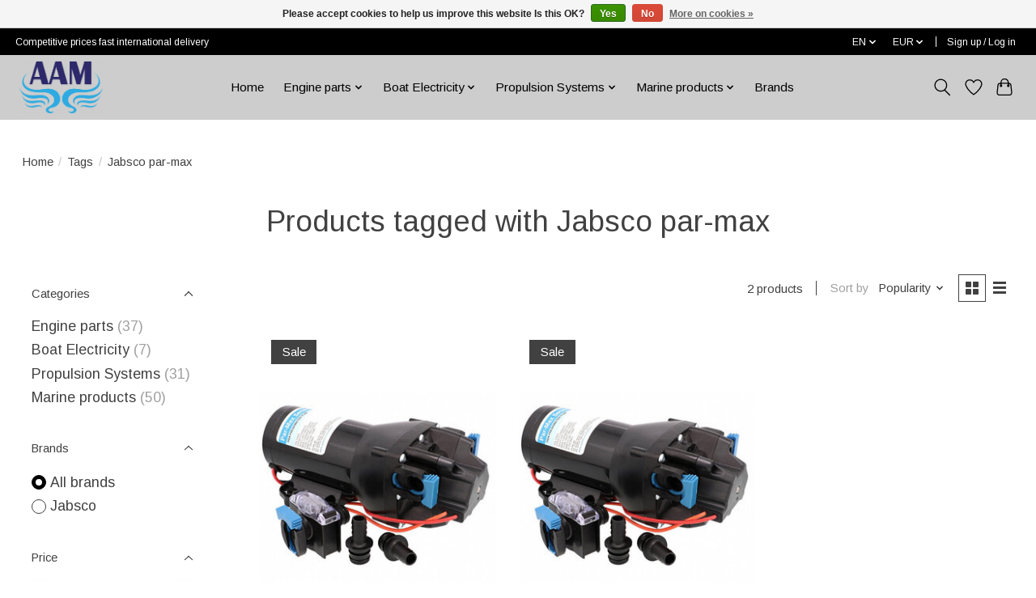

--- FILE ---
content_type: text/javascript;charset=utf-8
request_url: https://www.aam-supplies.com/en/services/stats/pageview.js
body_size: -412
content:
// SEOshop 17-01-2026 03:28:02